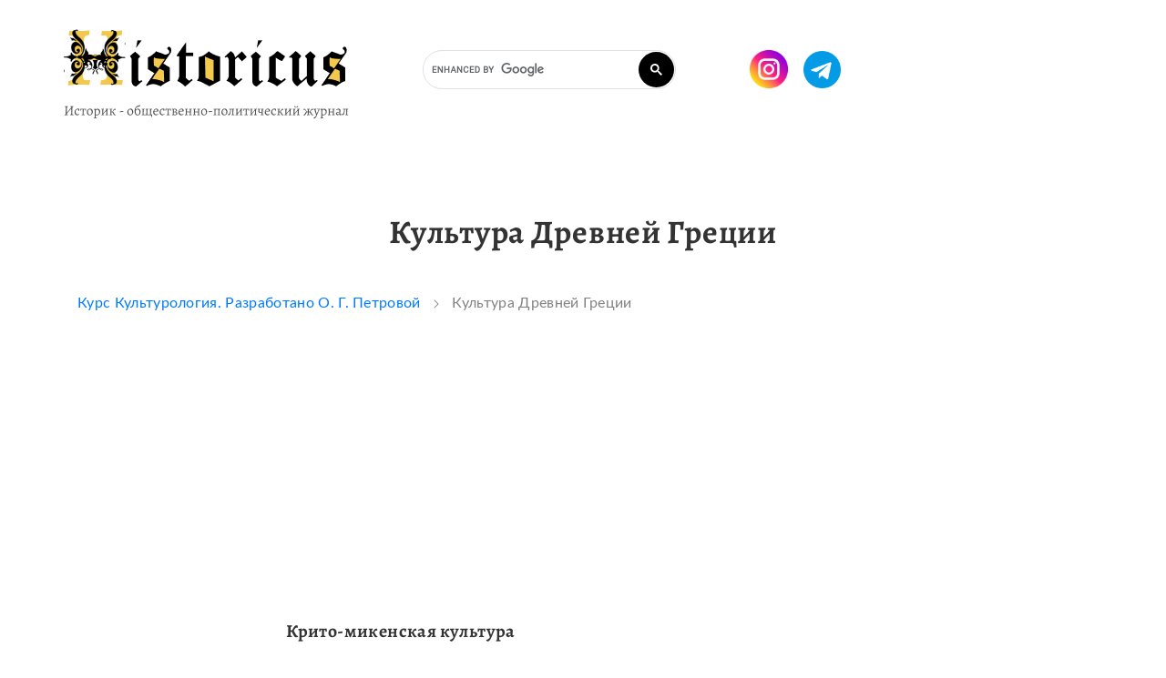

--- FILE ---
content_type: text/html; charset=UTF-8
request_url: https://historicus.media/kultura_Drevnei_Gretsii
body_size: 77816
content:
<!DOCTYPE html>
<html lang="en">
	<head>
		<!-- Global site tag (gtag.js) - Google Analytics -->
<script async src="https://www.googletagmanager.com/gtag/js?id=UA-178121140-1"></script>
<script>
  window.dataLayer = window.dataLayer || [];
  function gtag(){dataLayer.push(arguments);}
  gtag('js', new Date());

  gtag('config', 'UA-178121140-1');
</script>
<meta charset="UTF-8">
<meta name="description" content="Характеристика античной древнегреческой культуры" />
<meta name="keywords" content="культура, Древняя Греция" />
<meta http-equiv="Content-Type" content="text/html; charset=UTF-8" />
<meta name="yandex-verification" content="a106d456bf492196" />
<base href='https://historicus.media/'>

<title>Культура Древней Греции</title>
 <link rel="shortcut icon" href="/favicon.ico" type="image/x-icon">
<meta name="viewport" content="width=device-width, initial-scale=1">
<link rel="stylesheet" href="https://stackpath.bootstrapcdn.com/bootstrap/4.4.1/css/bootstrap.min.css" integrity="sha384-Vkoo8x4CGsO3+Hhxv8T/Q5PaXtkKtu6ug5TOeNV6gBiFeWPGFN9MuhOf23Q9Ifjh" crossorigin="anonymous">
<link rel="stylesheet" href="/assets/css/style.css?v3">

<script src="https://code.jquery.com/jquery-3.3.1.min.js"></script>
<link  rel="stylesheet"  href="https://cdn.jsdelivr.net/npm/@fancyapps/ui/dist/fancybox.css"/>
<script src="https://cdn.jsdelivr.net/npm/@fancyapps/ui@4.0/dist/fancybox.umd.js"></script>

<script src="https://cdn.jsdelivr.net/npm/popper.js@1.16.0/dist/umd/popper.min.js" integrity="sha384-Q6E9RHvbIyZFJoft+2mJbHaEWldlvI9IOYy5n3zV9zzTtmI3UksdQRVvoxMfooAo" crossorigin="anonymous"></script>
<script src="https://stackpath.bootstrapcdn.com/bootstrap/4.4.1/js/bootstrap.min.js" integrity="sha384-wfSDF2E50Y2D1uUdj0O3uMBJnjuUD4Ih7YwaYd1iqfktj0Uod8GCExl3Og8ifwB6" crossorigin="anonymous"></script>
 
<script data-ad-client="ca-pub-3571560184365213" async src="https://pagead2.googlesyndication.com/pagead/js/adsbygoogle.js"></script>

 <script type="text/javascript" src="assets/js/script.js"></script>
<script src="/assets/js/custom.js"></script>
<!--<script src="/assets/js/index.min.js"></script>
   <script>
	window.addEventListener('load', function() {
		var
			ac = new FastAverageColor(),
			items = document.querySelectorAll('.item');

		for (var i = 0; i < items.length; i++) {
			var
				item = items[i],
				image = item.querySelector('img'),
				isBottom = 1,
				gradient = item.querySelector('.img-bg'),
				height = image.naturalHeight,
				size = 50,
				color = ac.getColor(image, isBottom ? {top: height - size, height: size} : {height: size}),
				colorEnd = [].concat(color.value.slice(0, 3), 0).join(',');

			//item.style.background =  color.rgb;
			item.querySelector('.label').style.color = color.isDark ? 'white' : 'black';

			if (isBottom) {
				gradient.style.background = 'linear-gradient(to bottom, ' +
					'rgba(' + colorEnd + ') 0%, ' + color.rgba + ' 100%)';
			} else {
				gradient.style.background = 'linear-gradient(to top, ' +
					'rgba(' + colorEnd + ') 0%, ' + color.rgba + ' 100%)';
			}
		}
	}, false);

    </script>-->
<script async src="https://pagead2.googlesyndication.com/pagead/js/adsbygoogle.js?client=ca-pub-3571560184365213"
     crossorigin="anonymous"></script>
<meta name="yandex-verification" content="3b8743893cc5439a" />

		<script async src="https://fundingchoicesmessages.google.com/i/pub-3571560184365213?ers=1" nonce="oCVkJtKw54ZaxyaiWd5G3w"></script><script nonce="oCVkJtKw54ZaxyaiWd5G3w">(function() {function signalGooglefcPresent() {if (!window.frames['googlefcPresent']) {if (document.body) {const iframe = document.createElement('iframe'); iframe.style = 'width: 0; height: 0; border: none; z-index: -1000; left: -1000px; top: -1000px;'; iframe.style.display = 'none'; iframe.name = 'googlefcPresent'; document.body.appendChild(iframe);} else {setTimeout(signalGooglefcPresent, 0);}}}signalGooglefcPresent();})();</script>
			
	</head>

	<body>
		<style>
	@media all and (min-width: 800px) {
		.goo {margin-top:50px;margin-left:50px}
	}
	@media all and (max-width: 799px) {
		.goo {display:none}
	}

	@media all and (min-width: 800px) {
		.pad {padding-top:180px;}
	}
	.row a:hover {text-decoration:none}
</style>
<header> 
	<div class="container">
		<div class="row">
			<div class="col-4 col-md-6 col-lg-4">
				<a href="/"><img id="logo" src="/assets/img/logo.png"></a>
			</div>
			<div class="col-8 col-md-6 col-lg-6 ">


				<div class="fl">
					<div class="search2">
						<script async src="https://cse.google.com/cse.js?cx=b046117894c524738">
</script>
<div class="gcse-search"></div>
					</div> 

					<div class="soc">
						<a href="https://www.instagram.com/historicus.media/" target="_blank"><img src="img/instagram.png"></a>
						<a href="https://t.me/historicus_media" target="_blank"><img src="img/telegram.png"></a>
					</div> 
					<div class="header_burger">
						<span></span>
					</div>
				</div>

				<nav class="header_menu">

					<ul>
						<li><a href="/articles/">Статьи <svg width="6" height="11" viewBox="0 0 6 11" fill="none" xmlns="http://www.w3.org/2000/svg">
							<path d="M1 1L4.88189 5.36713C4.94925 5.4429 4.94925 5.5571 4.88189 5.63287L1 10" stroke="#333333" stroke-width="2" stroke-linecap="round"></path>
							</svg></a></li>
						<li><a href="/news/">Новости <svg width="6" height="11" viewBox="0 0 6 11" fill="none" xmlns="http://www.w3.org/2000/svg">
							<path d="M1 1L4.88189 5.36713C4.94925 5.4429 4.94925 5.5571 4.88189 5.63287L1 10" stroke="#333333" stroke-width="2" stroke-linecap="round"></path>
							</svg></a></li>
						<li><a href="/biblio/">Книги<svg width="6" height="11" viewBox="0 0 6 11" fill="none" xmlns="http://www.w3.org/2000/svg">
							<path d="M1 1L4.88189 5.36713C4.94925 5.4429 4.94925 5.5571 4.88189 5.63287L1 10" stroke="#333333" stroke-width="2" stroke-linecap="round"></path>
							</svg></a></li>
						<li><a href="/documents/">Документы<svg width="6" height="11" viewBox="0 0 6 11" fill="none" xmlns="http://www.w3.org/2000/svg">
							<path d="M1 1L4.88189 5.36713C4.94925 5.4429 4.94925 5.5571 4.88189 5.63287L1 10" stroke="#333333" stroke-width="2" stroke-linecap="round"></path>
							</svg></a></li>
						<li><a href="/auther/">Авторам<svg width="6" height="11" viewBox="0 0 6 11" fill="none" xmlns="http://www.w3.org/2000/svg">
							<path d="M1 1L4.88189 5.36713C4.94925 5.4429 4.94925 5.5571 4.88189 5.63287L1 10" stroke="#333333" stroke-width="2" stroke-linecap="round"></path>
							</svg> </a></li>
						<li><a href="/raznoe/">Разное<svg width="6" height="11" viewBox="0 0 6 11" fill="none" xmlns="http://www.w3.org/2000/svg">
							<path d="M1 1L4.88189 5.36713C4.94925 5.4429 4.94925 5.5571 4.88189 5.63287L1 10" stroke="#333333" stroke-width="2" stroke-linecap="round"></path>
							</svg></a></li>
						<li><a href="/contacts/">Контакты<svg width="6" height="11" viewBox="0 0 6 11" fill="none" xmlns="http://www.w3.org/2000/svg">
							<path d="M1 1L4.88189 5.36713C4.94925 5.4429 4.94925 5.5571 4.88189 5.63287L1 10" stroke="#333333" stroke-width="2" stroke-linecap="round"></path>
							</svg></a></li>
					</ul>
					
					<div class="menu_bottom">

						<!--    <div>
<a href="https://ok.ru" target="_blank"><img src="/assets/img/odnoklassniki.png" alt=""></a>
<a href="https://vk.ru" target="_blank"><img src="/assets/img/vk.png" alt=""></a>
<a href="https://facebook.com" target="_blank"><img src="/assets/img/facebook.png" alt=""></a>
<a href="#" target="_blank" class="contact-block__RSS-icons"><img src="/assets/img/rss.png" alt=""><span>RSS</span></a>
</div>
Copyright © 2006-2020 HISTORICUS.RU-->
					</div>

				</nav>
			</div>
		</div>

		</header>
	<script src="https://yastatic.net/share2/share.js" async="async"></script>
	<style>
		article img {
			display: block;
			max-width: 100%;
			height: auto;
		}

	</style>
	<div style="position:absolute;top:-450px;"></div>

		<div id="document-page" class="container article pad">
			<div class="row">
				<aside>

					<nav>
						<!--  <li><a href="#" id="scroll_to_comment"><img src="/assets/img/repost.png" alt=""></a></li>
<li><a href="#" id="scroll_to_comment"><div class="ya-share2" data-services="vkontakte,twitter,facebook,gplus" data-direction="vertical"></a></div></li>-->
					</nav>
				</aside>

				<article class="container">
					<div class="row">
						<h1 class="col">Культура Древней Греции</h1>
					</div>
					<div class="row article-text">
						<div class="col">
							<div class="path">
								<a href="/kurs_kulturologiya/">Курс Культурология. Разработано О. Г. Петровой</a>
								<img src="/assets/img/arrow-path.png" style="display:inline;" alt="">
								Культура Древней Греции
							</div>
							<h2 class="article-autor">
								
							</h2>
							<script async src="https://pagead2.googlesyndication.com/pagead/js/adsbygoogle.js?client=ca-pub-3571560184365213"
									crossorigin="anonymous"></script>
							<!-- Горизонтальный в статьях -->
							<ins class="adsbygoogle"
								 style="display:block"
								 data-ad-client="ca-pub-3571560184365213"
								 data-ad-slot="4532341728"
								 data-ad-format="auto"
								 data-full-width-responsive="true"></ins>
							<script>
								(adsbygoogle = window.adsbygoogle || []).push({});
							</script>
							<h2 style="text-align: center;">Крито-микенская культура</h2><p>Древнейшая цивилизация на территории Греции носит название крито-микенской. Центрами ее были остров Крит и город <a href="mikeni/">Микены</a> в материковой Греции.</p><p>Время возникновения критской культуры (или минойской - по имени легендарного царя Крита <strong>Миноса</strong>) - рубеж III - II тыс. до н.э. Пережив периоды подъема и упадка, она просуществовала примерно до 1200 г. до н.э. Вся жизнь на Крите сосредотачивалась вокруг так называемых <strong>дворцов</strong>. В начале XX в. в результате археологических раскопок под руководством английского ученого А. Эванса в Кноссе (центральная часть острова) был открыт самый первый из критских дворцов. Следуя греческому преданию, Эванс назвал его дворцом Миноса, именно этот дворец и был знаменитым лабиринтом, описанным в греческих мифах о <strong>Минотавре</strong> - чудовище с человеческим туловищем и головой быка. Дворцы Крита действительно были похожи на лабиринты, они состояли из множества различных по отделке и назначению помещений, внутренняя планировка отличалась беспорядочностью. Но несмотря на это, дворцы все же воспринимаются как единый архитектурный ансамбль. Во многом этому способствовал занимающий центральную часть дворца большой прямоугольный двор, с которым были связаны все остальные помещения. Дворцы постоянно перестраивались и становились все более пышными.</p><p>Особого внимания заслуживает замечательная <strong>настенная живопись</strong>, украшавшая внутренние помещения, коридоры и портики. На <a href="211/">фресках</a> изображались животные, цветы, сцены из жизни обитателей дворца, в частности "<strong>игры с быками</strong>" - религиозный ритуал, связанный с одним из главных минойских культов - культом бога-быка, в образе которого воплощались разрушительные силы природы. Символом вечного обновления природы, материнства, женственности была <strong>Великая богиня (Владычица)</strong> - центральная фигура минойского пантеона богов.</p><p>Религия играла огромную роль в жизни Крита, там сложилась особая форма царской власти -<strong>теократия</strong>, при которой светская и духовная власть принадлежит одному лицу. Царский дворец выполнял универсальные функции, являясь одновременно религиозным, административным, хозяйственным центром. Среди памятников ремесел и искусств критской цивилизации, дошедших до нас, следует отметить, кроме прекрасных фресок, замечательные бронзовые статуэтки, оружие и великолепную полихромную (многоцветную) керамику.</p><p>Расцвет минойской культуры приходится на XVI - первую половину XV вв. до н. э.</p><p>В дальнейшем центр <a href="razvitie_i_upadok_tsivilizatsii/">цивилизации</a> перемещается в материковую Грецию, где в это время расцветает микенская (или ахейская) культура, сформировавшаяся около 1700 г. до н.э. Наиболее ранний памятник этой культуры - <strong>шахтные гробницы в Микенах</strong> (северо-восток полуострова Пелопоннес), открытые в 1876 г. известным археологом <strong>Г. Шлиманом</strong> (1822-1900). Вместе с костями умерших в гробницах были найдены украшения, сосуды, оружие, золотые посмертные маски.</p><p>Расцвет микенской цивилизации приходится на XV - XIII вв. до н. э. Как и на Крите, основными центрами культуры были дворцы. Наиболее значительные из них найдены в Микенах, Тиринфе, Пилосе, Афинах, Иолке. В отличие от критских почти все ахейские дворцы укреплены. Их мощные стены сооружены из огромных каменных глыб без всякого связующего материала. Дворцы, как и на Крите, были украшены фресками, однако для воинственной, менее утонченной микенской культуры характерно преобладание сцен войны и охоты. В период расцвета ахейской цивилизации на смену шахтным <a href="nadgrobnie_soorujeniya/">погребениям</a> приходит новый вид царской усыпальницы - толос (или купольная гробница). Самый большой из них</p><p>- <strong>гробница Атрея в Микенах</strong>.</p><p>Ахейцы, захватив в XV в. до н.э. Крит, переняли у минойцев письменность (так называемое <strong>линейное слоговое письмо А</strong>) и приспособили ее для передачи своего языка (так называемое <strong>линейное слоговое письмо Б</strong>). В 1953 г. английскому ученому <strong>М. Вентрису</strong> удалось расшифровать глиняные таблички со слоговым письмом Б, содержащие записи на греческом языке. Слоговое письмо А, которым пользовались не греки, а минойцы - доахейское население Крита, до сих пор не поддается расшифровке.</p><p>В конце XIII в. до н.э. огромная масса северобалканских варварских, не затронутых крито-микенской цивилизацией, племен устремилась на юг. Ведущую роль в этом переселении народов играло греческое племя дорийцев. Они обладали большим преимуществом перед ахейцами - более эффективным, чем бронзовое, железным оружием. Именно с приходом дорийцев в XII-XI вв. до н. э. начинается в Греции <strong>железный век</strong>, и именно в это время прекращает свое существование крито-микенская цивилизация.</p><h2 style="text-align: center;">Культура гомеровского периода</h2><p>Следующий период греческой истории обычно называют гомеровским - по имени <a href="znachenie-gomera/">великого Гомера</a>. Его прекрасные поэмы "Илиада" и "Одиссея", созданные в VIII в. до н.э., - важнейший источник информации об этом времени. Они рассказывают о происходившей в XIII в. до н.э. Троянской войне и возвращении одного из главных героев - Одиссея - домой после войны. Однако, описывая события, относящиеся к крито-микенской эпохе, Гомер, как правило, переносит их в более позднюю историческую среду. "Илиада" и "Одиссея" в целом изображают общество с гораздо более примитивной культурой, чем та, которая предстает перед нами в памятниках крито-микенской цивилизации. Герои Гомера - цари и представители знати - живут в окруженных частоколом деревянных домах, столь непохожих на дворцы крито-микенских царей.</p><p><strong>Гомеровский период</strong> (IX-VIII вв. до н.э.) отличается сравнительно бедной материальной культурой, для него характерна грубая керамика, архаичная и незатейливая форма произведений декоративного искусства, отсутствие монументальности, появление первых изделий из железа.</p><p>До нас дошло сравнительно мало памятников гомеровского периода. Основные строительные материалы - дерево и необожженный кирпич, монументальная скульптура тоже была деревянной. Наиболее яркие памятники искусства этого периода, дошедшие до нас, - <strong>вазы</strong>, расписанные геометрическим орнаментом, а также <strong>терракотовые и бронзовые статуэтки</strong>.</p><p>Гомеровский период был бесписьменным, первые известные после длительного перерыва греческие надписи принадлежат уже другой эпохе - <a href="arhaicheskaya_gretsiya_i_ee_kultura/">архаической</a> (вторая половина VIII в до н.э.). Но в них используется уже нелинейное слоговое письмо Б, а совершенно новое - <strong>алфавитное - письмо</strong>, заимствованное греками у финикийцев.</p><p><strong>Финикийцы</strong> - народ купцов и мореплавателей, хитроумный и предприимчивый, держал в своих руках на рубеже II и I тысячелетий до н. э. чуть ли не всю торговлю на Средиземном море. Памятников его искусства, широко использовавшего в этот период чужеземные образцы, осталось сравнительно мало. Тогдашний мир обязан финикийцам изобретением пурпура (красителя, изготовлявшегося из особого вида моллюсков), совершенствованием стеклянных изделий и, главное, созданием алфавитного письма (впоследствии усовершенствованного греками), более удобного для торговых операций, чем египетские иероглифы или вавилонская клинопись.</p><p>Торговое посредничество финикийцев имело огромное значение для переплетения великих культур.</p><h2 style="text-align: center;">Культура архаического периода</h2><p><strong>Архаический период</strong> греческой <a href="https://historicus.media/">истории</a> охватывает VIII - VI вв. до н.э. и характеризуется окончательным разложением родовой общины и формированием античного полиса - города-государства. В это время проходила <strong>Великая колонизация</strong> - освоение греками побережий Средиземного, Черного и Мраморного морей. В результате греческий мир вышел из состояния изоляции, в котором оказался после крушения крито-микенской культуры.</p><p>Греки научились многому у других народов: у лидийцев - чеканке монет, у финикийцев - алфавитному письму, которое они усовершенствовали, введя обозначения не только согласных, но и гласных. На зарождение и развитие науки, в частности астрономии и геометрии, оказали влияние науки <a href="26/">Древнего Египта</a> и <a href="gorod_vavilon/">Вавилона</a>. На греческое искусство оказали сильное воздействие египетская и ближневосточная архитектура и скульптура. Эти и другие элементы чужих культур были творчески переработаны и органично вошли в греческую культуру.</p><p>В архаический период с окончательным разложением родовой общины происходит формирование <strong>античного полиса</strong> - города-государства, гражданской общине которого принадлежала и окружающая город сельскохозяйственная территория. Наиболее крупными полисами были Афины, Спарта, Коринф, Аргос, Фивы. В политическом отношении <a href="24/">Греция</a> делилась на множество самостоятельных городов-государств, однако именно в архаическую эпоху активное взаимодействие греков с другими народами пробудило в них сознание единства, появляются понятия <strong>"эллины", "Эллада"</strong>, охватывавшие греческий мир в целом. Важными центрами экономических, политических, культурных связей между полисами становятся общегреческие святилища, возникновению которых способствовало создание <a href="119/">единого пантеона богов</a> в результате слияния местных культов.</p><p>Для греческой религии, как и для древневосточных, характерен <strong>политеизм</strong>. По представлениям древних греков, первоначально существовал <strong>Хаос</strong>, из которого выделились Земля (<strong>Гея</strong>) и подземный мир (<strong>Тартар</strong>), небо (<strong>Уран</strong>) было порождено Геей. Вторым поколением богов были дети Геи и Урана - <strong>титаны</strong>. Уран, боясь, чтобы дети не отняли у него власть, заключил титанов в глубокую пропасть под землю.</p><p>Однако титанам удалось освободиться и свергнуть отца, один из них, <strong>Кронос</strong> (время), воцарился над миром. Его в свою очередь сместил после ожесточенной борьбы его младший сын <strong>Зевс</strong>. По преданию, Зевс и окружавшие его боги жили на <strong>горе Олимп</strong>, и греки называли их олимпийцами. После победы над титанами Зевс-громовержец стал верховным богом, его жена <strong>Гера</strong> - владычецей неба. Своему брату <strong>Посейдону</strong> Зевс предоставил во владение море, а другому брату - <strong>Аиду</strong> - подземное царство. Богом света и поэзии стал <strong>Аполлон</strong>, его обычно сопровождали девять муз - покровительниц искусств и наук. <strong>Афродита</strong> была богиней красоты, богом огня и кузнечного мастерства - <strong>Гефест</strong>, богом войны - <strong>Apec</strong>, богиней мудрости - <strong>Афина</strong>. Каждая отрасль хозяйственной деятельности имела своего бога-покровителя: <strong>Деметра</strong> покровительствовала земледелию, ткачеству - <strong>Афина</strong>, виноделию - <strong>Дионис</strong>, торговле - <strong>Гермес</strong> и др.</p><p>Кроме общегреческих богов, в каждой области Греции были и местные божества, населявшие леса, горы, источники, луга. Греки считали своих богов бессмертными и всесильными, представляли их себе в антропоморфном виде, т.е. похожими на людей. Боги, как люди, не были свободны от бедствий - над миром царила неизбежная судьба, распоряжавшаяся участью и человека, и богов.</p><p>Кроме мифов о богах, у греков существовали различные версии о происхождении людей, были очень распространены всевозможные мифы о героях, причем наиболее популярные объединялись в циклы, например о Троянской войне, о подвигах Геракла. Созданная греками чрезвычайно богатая и увлекательная <strong>мифология</strong> - совокупность рассказов, повествований о богах, героях, отражавших фантастические представления древних греков о мире, природе и человеческом бытии - оказала большое влияние на другие народы и является уже на протяжении многих столетий источником вдохновения поэтов и художников.</p><p>Важным фактором культурного развития Греции были <strong>игры</strong>, устраивавшиеся в честь некоторых богов. Самыми значительными из них были: <strong>Олимпийские игры</strong> - спортивные состязания, посвященные Зевсу, проходившие в <a href="olimpiya/">Олимпии</a> с 776 г. до н.э. раз в четыре года; <strong>Пифийские</strong> - спортивные и музыкальные состязания в честь Аполлона в Дельфах (раз в четыре года); <strong>Истмийские</strong> - в честь Посейдона (проводились под Коринфом раз в два года).</p><p>В эпоху архаики наиболее развитой областью Греции была <strong>Иония</strong> (западное побережье Малой Азии), именно там возникла первая философская система античности - <strong>натурфилософия</strong>. Ее представители пытались осмыслить природу и ее закономерности, выявить первооснову всего сущего, при этом они воспринимали мир как единое материальное целое. Фалес считал первоосновой всех вещей воду, Анаксимен - воздух, Анаксимандр - апейрон (беспредельное), т.е. первоматерию с ее противоположными началами - твердым и жидким, теплом и холодом. Пифагор (VI в. до н. э.) и его последователи шли по той же линии исследования первопричины мира, основой всего сущего они считали числа и числовые отношения, внесли значительный вклад в развитие математики, астрономии и теории музыки.</p><p>Литературное творчество издавна существовало в Греции в устной форме: эпос, трудовые песни, басни и пр., что подготовило появление гомеровских "Илиады и "Одиссеи" - первых греческих литературных произведений, причем настолько совершенных, что до сих пор эти поэмы стоят в ряду величайших достижений мировой литературы, хотя созданы они были в VIII в. до н.э.</p><p>К этому же времени относится и творчество <strong>Гесиода</strong> (VIII-VII вв. до н. э.), написавшего поэмы "Теогония" (о происхождении богов) и "Труды и дни", впервые отразившую личность самого автора, его жизнь. В литературе этого периода ведущая роль постепенно переходит от эпоса к <strong>лирической поэзии</strong>. Внимание к человеку, его внутреннему миру, к событиям современной жизни характерно для творчества <strong>Архилоха</strong> (2 пол. VII в. до н. э.). <strong>Солона</strong> (между 640 и 635- ок. 559 г. дон.э.), <strong>Алкея</strong> (конец VII -1 пол. VI в. до н.э.), <strong>Феогнида Мегарского </strong>(2 пол. VI в до н. э.), <strong>Анакреонта</strong> (ок. 570-478 гг. до н. э.). До сих пор не потеряла своего очарования поэзия <strong>Сафо</strong> (VII-VI вв. до н.э.).</p><p>В VIII -VI вв. до н.э. зарождается греческая <strong>историография</strong>.</p><p>К этому же времени относится и возникновение <strong>греческого театра</strong>, выросшего из хороводов, песен и молитв, исполнявшихся на религиозных праздниках в честь Диониса. Развитие драматических представлений связано с выделением из хора действующего лица - <strong>гипократа</strong> (ответчика).</p><p>Искусство периода архаики характеризуют поиски убедительной формы, выражающей эстетический идеал прекрасного телом и духом гражданина полиса. В это время появляются два основных типа скульптуры - обнаженного юноши (<strong>куроса</strong>) и задрапированной женщины (<strong>коры</strong>) с характерной, так называемой <strong>архаической улыбкой</strong>. Кроме того, появляются скульптурные многофигурные композиции и рельефы. Образ человека, сложившийся в архаическом искусстве, обладает некоторыми чертами, близкими искусству Востока: определенная условность изображения, статичность, торжественность.</p><p>К VI в. до н.э. создается <strong>архитектурный ордер</strong> (<a href="ordernaya_sistema/">Ордер</a> (порядок) - строгая система рациональных соотношений между несомыми и несущими частями здания) в его <a href="doricheskii_order/">дорическом</a> и <a href="ionicheskii_order/">ионическом</a> вариантах. Суровому, несколько тяжеловесному дорическому стилю соответствует строгая, геометрически правильная капитель колонны. В ионическом, более пышном, стиле колонна выступает не только как опора, но и как декоративный элемент, для нее характерна капитель с завитками-<strong>волютами</strong>, более сложный цоколь, сама она гораздо изящнее дорической колонны. В период архаики происходит синтез архитектуры и скульптуры - храмы снаружи украшаются рельефами, внутри ставятся статуи божества, которому посвящен храм.</p><p>Греческая керамика эпохи архаики поражает богатством и разнообразием форм, красотой живописного оформления. Особенно выделяются <strong>коринфские вазы</strong>, расписанные в так называемом ориентальном, т.е. восточном, стиле, отличающемся красочностью и причудливостью живописного декора, и аттические чернофигурные и более поздние краснофигурные вазы с изображением обыденной жизни людей.</p><p>Своеобразная архаическая культура заложила основу для расцвета культуры классической, сыгравшей столь значительную роль в развитии мировой цивилизации.</p><h2 style="text-align: center;">Культура в классический период</h2><p>Рубежом в истории Древней Греции стали греко-персидские войны (500-449 гг. до н.э.). Ими заканчивается период формирования античного полиса - архаический и начинается период расцвета - <strong>классический</strong>. Победа греков, окончательное оформление классического рабовладения, развитие <a href="819/">полисной демократии</a> способствовали подъему экономической и политической жизни Греции в V в. до н.э. и расцвету греческой культуры, центром которой стали <a href="afini_v_v_i_iv_vekah_do_n_e_kultura_i_iskusstvo_klassicheskoi_epohi/">Афины</a>, особенно во время правления <strong>Перикла</strong> (444-429 гг. до н.э.).</p><p>В классический период науке и искусству придавали серьезное значение в воспитании полноценного гражданина. Ученых уже не удовлетворяло представление о материи как о чем-то едином и неделимом. Первым ввел в науку понятие атомов (первотелец), неделимых частиц материи <strong>Демокрит</strong> (ок. 470 или 460 г. до н.э. - ум. в глубокой старости). Он считал, что в мире нет ничего, кроме атомов и пустоты. Все атомы неизменны, неделимы, но атомы различных тел отличаются формой и размером, когда одинаковые атомы встречаются, образуютcя тела.</p><p>Если Демокрит признавал объективный характер познания, то другое философское направление, возникшее в тот же период, утверждало, что истин может быть столько же, сколько существует людей. Представители этого направления - <strong>софисты</strong> учили доказывать любое положение.</p><p>Из софистов вышел <strong>Сократ</strong> (469-399 гг. до н.э.), однако он утверждал, что существуют абсолютные истины, абсолютные этические ценности, но ими владеет только бог. Основой человеческого существования и развития знания Сократ считал разум.</p><p>В литературе V в. до н.э. основными жанрами стали трагедия и комедия. Творцом <strong>классической греческой трагедии</strong> является <strong>Эсхил</strong> (525-456 гг. до н. э.). Он ввел второе действующее лицо и тем самым оживил драму, сделал ее более динамичной, интересной, с его именем связано также применение декораций, масок. Один из основных мотивов творчества Эсхила - прославление гражданских добродетелей, патриотизма - трагедия "Прометей прикованный". Еще одна важная тема у Эсхила - идея возмездия и фактор судьбы, лучше всего выраженные в трилогии "Орестея". Тема неотвратимой судьбы занимает большое место и в творчестве другого греческого трагика - <strong>Софокла</strong> (497 - 406 гг. до н.э.). Прекрасно показывая борьбу свободной человеческой воли против несправедливости слепой судьбы, Софокл подчеркивает бессилие человека, неизбежность уготованной ему учести. Наиболее известны трагедии Софокла о легендарном царе Эдипе.</p><p>Творцом <strong>психологической драмы</strong> был <strong>Еврипид</strong> (ок. 480-406 гг. до н. э.). Основной конфликт в его произведениях - борьба рассудка и страстей, которые так же неотвратимо, как и судьба, приводят человека к гибели. Среди трагедий Еврипида особо следует отметить "Медею" и "Ипполита".</p><p>Великолепным комедиографом был <strong>Аристофан</strong> (ок. 445 - ок. 385 гг. до н. э.), придавший комедии политическую остроту и злободневность. В его творчестве (комедии "Мир", "Всадники", "Лисистрата" и др.) отразились политические взгляды аттического крестьянства.</p><p>B V в. до н.э. активно развивается греческая историография. "Отцом истории" еще древние называли Геродота (484-430 гг. до н.э. ). Он написал законченное, прекрасно изложенное произведение - "Историю", основным сюжетом которой были греко-персидские войны. Величайшим историком античности был <strong>Фукидид</strong> (ок. 460 - 400 гг. до н. э.). В своей "Истории Пелопоннесской войны" он впервые применил научно-критический метод, попытался раскрыть причинные связи событий и тем самым способствовать росту политических знаний.</p><p><strong>Основной задачей искусства классического периода</strong> было правдивое изображение человека, сильного, энергичного, полного достоинства и равновесия душевных сил - победителя в персидских войнах, свободного гражданина полиса.</p><p>В это время расцвета достигает <strong>реалистическая скульптура</strong>, выполнявшаяся в основном из мрамора, который, как и в архаическую эпоху, раскрашивали, и бронзы. Монументальность, стремление к гармонии, пропорциональности, созданию идеальных образов людей отличают творчество великих скульпторов V в. до н.э.: Фидия ("Афина-Воительница", "Афина-Парфенос" для <a href="parfenon/">Парфенона</a> в Афинах, "Зевс" - для <a href="khram_zevsa_v_olimpii/">храма в Олимпии</a>), Мирона ("Дискобол"), Поликлета (статуя Геры, выполненная из золота и слоновой кости, "Дорифор" ("Копьеносец), "Раненая амазонка").</p><p>Важнейшее значение имел и написанный Поликлетом трактат "Каноны", посвященный анализу пропорций человеческого тела.</p><p>Античная культура пленяет нас своим пластичным, выразительно-чувственным, "телесным" характером. Весь мир - "космос" - понимается греками как одушевленное, живое и прекрасное сферическое тело, населенное людьми и богами. "Именно телесно зримая красота привела античную эстетику к таким главенствующим в ней категориям, как мера и размеренность, симметрия, ритм и гармония" - отмечает крупнейший знаток античной культуры А. Ф. Лосев (История античной эстетики. М., 1985. T. I. C.149). Гармония, соразмерность, классические пропорции - вот то, что завораживает нас в античном искусстве и что на века определило европейские каноны красоты и совершенства. Чувство порядка и меры - одно из важнейших для античности: зло понималось ею как безмерность, а благо - как умеренность. "Меру во всем соблюдай!" - учил древнегреческий поэт Гесиод. "Ничего слишком!" - гласила надпись над входом в <a href="khram_appolona_v_delfah/">святилище Аполлона в Дельфах</a>. Среди греческих живописцев V в. до н.э. следует отметить Полигнота и Аполлодора, которому приписывается открытие игры светотени, умение давать перспективу. Их живопись до нас, к сожалению, не дошла. Основной дошедший до нас памятник живописи этого периода - прекрасная вазовая роспись, продолжавшая реалистические традиции архаической эпохи.</p><p>V в. до н.э. ознаменовался великолепными <a href="obshii_harakter_klassicheskoi_arhitekturi_v_v_do_n_e/">архитектурными постройками</a> почти по всей территории Греции.</p><p>В классический период окончательно оформились дорический и ионический ордеры и появляется новый, более нарядный, - <strong>коринфский ордер</strong>, для которого характерна капитель, украшенная листвой и завитками. Создаются наиболее совершенные комплексы, после разрушительных греко-персидских войн восстанавливаются города и памятники. Особое место в истории античной архитектуры занимает комплекс сооружений на <strong>Афинском Акрополе</strong>. Разрушенный персами в 480 г. до н.э., он заново отстраивается на протяжении всего V в. под общим художественным наблюдением скульптура Фидия. В строительстве принимали участие выдающиеся зодчие того времени <strong>Иктин, Калликрат, Мнесикл</strong> и др. <a href="ansambl_afinskogo_akropolya/">Ансамбль Акрополя</a> считается вершиной древнегреческой архитектуры, символом эпохи наивысшего расцвета и могущества Афин. Он включал ряд сооружений - <a href="propileii/">Пропилеи</a> (парадные ворота), <a href="khram_niki_apteros_beskriloi_pobedi/">храм Ники Аптерос</a> (Бескрылой Победы). Здесь же возвышался и главный храм Афин - <strong>Парфенон</strong>. В этом памятнике архитектуры, решенном в дорических формах, ощущается влияние ионического стиля.</p><p>Недалеко от Парфенона в ионическом стиле был построен другой великолепный храм <a href="afinskii_akropol/">афинского Акрополя</a> - <strong>Эрехтейон</strong> со знаменитым портиком кариатид.</p><p>История Греции в IV в. до н.э. - это история кризиса полиса. Первые признаки этого кризиса проявились уже в годы Пелопоннесской войны (431 - 404 гг. до н. э.) между Афинами и <a href="sparta/">Спартой</a> за господство в Греции, завершившейся поражением Афин.</p><p>В дела Греции все больше вмешиваются другие страны, в частности Персия, Македония. И в конце концов в 338 г. до н.э. после битвы при Херонее Греция теряет политическую независимость и подчиняется македонскому царю Филиппу.</p><p>В эпоху кризиса полиса жили два выдающихся античных философа - <strong>Платон </strong>и<strong> Аристотель</strong>, оказавшие громадное влияние на дальнейшее развитие философии, а также христианской теологии. Платон (429-348 гг. до н.э.) был учеником Сократа. После смерти учителя он основал в Афинах собственную школу - <strong>Академию</strong>. Сократ утверждал, что истинное знание можно получить только о добродетели. Развивая учение Сократа, Платон считал, что истинное знание можно получить не только о том, что происходит в государстве, но и о том, что происходит в природе, и это знание не особое у каждого человека, как утверждали софисты, а единое и общее для всех людей. Есть только одно и вечное знание, и чтобы получить его, нужно познать так называемый мир идей. Настоящий мир, вся природа, все видимые вещи - лишь копии или отражения мира идей - невидимого и существующего где-то в надзвездном пространстве. Уделяя большое внимание проблеме взаимоотношений общества и личности, Платон предлагал реформировать клонившийся к упадку полис. Основной идеей учения о государстве является идея справедливости, создание идеального политического строя. Государство Платона состоит из сословий правителей (философов), воинов и так называемого третьего сословия - крестьян, ремесленников, торговцев и пр. Каждое сословие должно заниматься своим делом и в совершенстве владеть им. Гармоничное сочетание деятельности сословий и их добродетелей создает, по мнению Платона, справедливый государственный строй.</p><p>Ученика Платона - <a href="aristotel_komediograf/">Аристотеля</a> (384-322 гг. до н.э.) по праву называют энциклопедистом. Его произведения, дошедшие до нас, посвящены самым различным наукам: политике, биологии, физике, механике, ботанике, математике и т.д. Большое влияние на Аристотеля оказали не только Платон, но и натурфилософы, и особенно Демокрит.</p><p>Аристотель оказал огромное влияние на философские направления <a href="4/">Средневековья</a> и <a href="5/">Нового времени</a>. Его учение, в котором он пытался связать сильные стороны взглядов Демокрита и Платона, имело последователей и материалистического, и объективно-идеалистического направлений.</p><p>Аристотель был воспитателем <a href="67/">Александра Македонского</a>. В 335 г. до н.э. он создал собственную школу - <strong>Ликей</strong>. Его сочинения охватывают все области знаний: логический свод "Органы", "Метафизика", "Физика", "Этика", "Политика", "Риторика", "Поэтика", "О душе", "О возникновении животных" и т.п.</p><p>Кризис полисной идеологии оказал большое влияние на развитие греческой скульптуры. Восхищение доблестями прекрасного и благородного гражданина, которого изображали мастера V в., сменилось интересом к человеческой личности. Наиболее прославленные скульпторы IV в. до н.э. - <strong>Пракситель, Скопас</strong> и <strong>Лисипп</strong>.</p><p>Изображения богов, воплощающих идеальную красоту, Пракситель (ок. 390-330 до н.э.) насыщает чисто человеческими настроениями самых различных оттенков ("Афродита Книдская", "Аполлон, убивающий ящерицу" и др. ). В отличие от Праксителя, изображающего легкие, приятные человеку эмоцим, Скопас (2-я пол. IV в. до н. э.) показывает глубокие чувства, драматические ситуации ("Геракл", "Вакханка" и др.). Переосмыслив канон изображения человека, созданный в V в. Поликлетом, Лисипп (2-я пол. IV в. до н.э.) делал тела людей с более легкими, удлиненными пропорциями. Он стремился создавать жизненно достоверные статуи ("Анаксиомен", Теракл", "Гермес" и др.) и скульптурные портреты (Сократа, Александра Македонского и пр.), предвосхищая основные художественные принципы эпохи эллинизма.</p><h2 style="text-align: center;">Культура эпохи эллинизма</h2><p>Новым рубежом в истории Греции становится поход на Восток <strong>Александра Македонского</strong> (356-323 гг. до н.э.) -сына Филиппа II, подчинившего себе Грецию. В результате похода (334-324 гг. до н.э.) была создана <a href="ellinisticheskie_gosudarstva/">огромная держава</a>, простиравшаяся от Дуная до Инда, от Египта до современной Средней Азии. Начинается эпоха эллинизма, эпоха распространения греческой культуры на всей территории державы Александра Македонского. Взаимное обогащение греческой и местных культур способствовало созданию единой <a href="kultura_ellinizma/">эллинистической культуры</a>, сохранившейся и после распада империи на ряд так называемых эллинистических государств (Птолемеевский Египет, государство Селевкидов, Пергамское царство, Бактрия, Понтийское царство и др.).</p><p>В эпоху эллинизма в значительной мере исчезает характерный для классической эпохи разрыв между теорией и практикой, наукой и техникой. Дляэтого времени типичен такой ученый, как знаменитый Архимед (ок. 287-212 гг. до н.э.). Он создал понятие бесконечно большого числа, ввел букву "пи" для вычисления длины окружности, открыл гидравлический закон, названный его именем, стал основоположником теоретической механики и т.д. Велика заслуга Архимеда в развитии техники: он создал винтовой насос, сконструировал множество боевых метательных машин, оборонительных орудий.</p><p>Строительство новых <a href="gorod_epohi_ellinizma/">городов</a>, развитие мореплавания, военной техники способствовали подъему математики, механики, астрономии, географии. Знамениты также другие ученые эпохи эллинизма: <strong>Евклид</strong> (III в. до н.э.), создавший элементарную геометрию; <strong>Эратосфен</strong> (ок. 276-194 до н.э.), довольно точно определивший длину земного меридиана и таким образом установивший истинные размеры Земли: <strong>Аристарх Самосский</strong> (конец IV в.- 1-я пол. Ill в. до н.э.), доказавший вращение Земли вокруг оси и ее движение вокруг Солнца: <strong>Гиппарх Александрийский</strong> (180/190 -125 гг. до н.э.), установивший точную длину солнечного года и вычисливший расстояние от Земли до Луны и Солнца; <strong>Герон Александрийский</strong> (ок. 1 в. до н.э.), создавший прообраз паровой турбины, и др.</p><p>Успешно развивалось и естествознание, особенно медицина. В этой области огромные заслуги принадлежат <strong>Герофилу</strong> (ок. 300 до н.э.) и <strong>Эрасистрату</strong> (ок. 300 - ок. 240 до н.э.), открывшим нервную систему, выяснившим значение пульса, сделавшим большой шаг вперед в изучении мозга и сердца. В области ботаники следует отметить труды ученика <strong>Аристотеля - Феофраста</strong> (372-287 до н.э.).</p><p>Развитие научных знаний требовало систематизации и хранения накопленной информации. В ряде городов создаются <strong>библиотеки</strong>, самые знаменитые из них - в Александрии и Пергаме. В Александрии при дворе Птолемеев был создан так называемый Мусейон (храм муз), служивший научным центром. В нем находились различные кабинеты, коллекции, аудитории, а также бесплатное жилье для ученых.</p><p>Придворный быт эллинистических монархий и жизнь больших городов породили особый вид поэзии - <strong>идиллию</strong>. Наиболее ярким представителем этого жанра был <strong>Феокрит</strong> (конец IV - 1-я пол. Ill в. до н.э.). В его идиллиях на фоне природы показана жизнь деревенских людей, в основном пастухов. И если у Феокрита еще не чувствуется сентиментальность, то в дальнейшем идиллия вырождается в идеализацию пастушеского быта - <strong>буколическая поэзия</strong>.</p><p>В эллинистическую эпоху развивается новая отрасль знания, практически отсутствовавшая в классическую эпоху, - филология в широком смысле слова: грамматика, критика текста, литературная критика и т.п.</p><p>Вместе с крушением полиса исчезает политическая комедия, на смену ей приходит реалистическая бытовая комедия, прекрасно представленная творчеством афинянина <strong>Менандра</strong> (ок 343 - ок. 291 гг. до н. э.). Широкое распространение в эллинистическую эпоху получают так называемые мимы - короткие драматические сценки из жизни обычных горожан. Наиболее известным автором мимов был <strong>Герод</strong>.</p><p>Философы отгораживаются от внешнего мира, занимаются вопросами личного усовершенствования. Наиболее типичными для эллинистической эпохи являлись две новые школы - <strong>эпикурейство и стоицизм</strong>.</p><p>Основателем эпикурейства был афинянин Эпикур (341-270 гг. до н.э.). Он утверждал, что целью человека должно быть личное блаженство, наивысшей формой которого признавалась <strong>атараксия</strong>, т.е., невозмутимость, душевный покой. Но, по мнению Эпикура, душевный покой требует освобождения человека от всех ложных представлений о природе вещей, от всего мифологического и <a href="element_religioznii/">религиозного</a>.</p><p>Вторая система - <strong>стоицизм</strong> - была создана <strong>Зеноном</strong> (ок. 336-264 гг. до н. э.), жившем в Китионе на Кипре. Идеал добродетели стоиков - в независимости желаний и поступков от чувств. Высшей нормой поведения является апатия, бесстрастие. Мудрец должен повиноваться только разуму, поступая так, он следует природе, т.е. мировому разуму, который стоики отождествляли с огнем.</p><p>Эпоха эллинизма привнесла ряд новых явлений в религию. Это <strong>культ монархов</strong>, выросший на почве обожествления личности царя, характерного для некоторых древневосточных обществ.</p><p>Другая характерная черта эллинистической религии - <strong>культ судьбы</strong>. Старое греческое представление о слепых силах общества и природы, стоящих над человеком, значительно модифицируется - судьба приобретает вид случая, удачи. Но наиболее типичным для эллинистической религии является <strong>синкретизм</strong> - смешение различных элементов греческих и восточных религиозных представлений.</p><p>Формированию эллинистической культуры во многом способствовало распространение греческой системы образования. На первом этапе ученики получали навыки чтения, письма, счета, занимались гимнастикой и музыкой. Следующий этап образования был связан с изучением языковых, математических дисциплин, астрономии, теории музыки, продолжались занятия спортом. Высшей ступенью образования считалось изучение философии и риторики.</p><p>В эллинистическую эпоху строительство многих новых городов, а также перепланировка старых городов осуществлялись по определенной системе: город опоясывался массивными стенами, в пределах которых располагались улицы, офаничивавшие правильные прямоугольные кварталы. В городах увеличивается количество общественных сооружений: строятся <strong>булевтерии</strong> (здания городских советов), <strong>палестры</strong> (спортивные школы), <strong>гимнасии</strong> (школьные здания), стадионы, библиотеки, бани и т.д. В столицах эллинистических государств воздвигаются дворцовые постройки. Широко используются мозаичные покрытия внутренних двориков, полов в парадных помещениях (как частных, так и общественных). Стены зданий украшаются росписями, имитирующими облицовку цветным камнем, нередко встречаются сюжетные росписи. В эллинистический период появляются и такие специфические сооружения, как знаменитый Фаросский маяк в Александрии, Башня ветров в <a href="afini_v_epohu_ellinizma/">Афинах</a>.</p><p>В эпоху эллинизма продолжают развиваться тенденции, наметившиеся в греческой скульптуре IV в. до н.э. Эллинистические мастера проявляют повышенный интерес к личности, ее эмоциям, характерные черты скульптуры этого времени -динамичность, выразительность. Активно развивается жанровое направление, появляются новые школы - в <a href="pergam/">Пергаме</a>, на Родосе, в Александрии. К наиболее значительным произведениям относятся: рельефы пергамского алтаря Зевса, Афродитас острова Мелос (Венера Милосская), "Ника Самофракийская"; скульптурные группы "Лаокоон", "Фарнезский бык": портрет <a href="demosfen_politik/">Демосфена</a>, не дошедший до нас бронзовый Родосский Колосс высотой 35 м.</p><p>Эллинские государства, возникшие в IV в. до н.э., существовали сравнительно недолго. Уже во II-I вв. до н.э. большинство из них было завоевано <a href="25/">Римом</a>. С этого времени центром античной культуры становится территория современной Италии.</p>
							<br><br>
							
							<script async src="https://pagead2.googlesyndication.com/pagead/js/adsbygoogle.js?client=ca-pub-3571560184365213"
									crossorigin="anonymous"></script>
							<!-- Горизонтальный в статьях -->
							<ins class="adsbygoogle"
								 style="display:block"
								 data-ad-client="ca-pub-3571560184365213"
								 data-ad-slot="4532341728"
								 data-ad-format="auto"
								 data-full-width-responsive="true"></ins>
							<script>
								(adsbygoogle = window.adsbygoogle || []).push({});
							</script>
						</div>
					</div>

					<div class="row">
						<div class="col">
							<div class="hashtags">
								<ul><li><a href="tags/?tags=%D0%BA%D1%83%D0%BB%D1%8C%D1%82%D1%83%D1%80%D0%B0" title="Click for items tagged культура ">культура </a></li>
<li><a href="tags/?tags=%D0%94%D1%80%D0%B5%D0%B2%D0%BD%D1%8F%D1%8F+%D0%93%D1%80%D0%B5%D1%86%D0%B8%D1%8F" title="Click for items tagged Древняя Греция ">Древняя Греция </a></li>
</ul>
								
								
</a>
							</div>
						</div>
					</div>


				</article>
			
				<div id="main-page2">
					<article class="more-articles" style="max-width:100%">
						<div class="container">
							<h2>Еще статьи по теме</h2>
							<div class="row">
								<a href="/2782/" class="col col-12 col-md-6 col-lg-4 col-xl-3">
	<div class="item">
		<div class="img-preview">
			<img src="assets/images/amoritskie-tablichki.jpg" alt="" width="600" height="740" alt="" >
			<div class="img-bg"></div>
		</div>
		<div class="item-info">
			<span class="label" >
				Расшифрован аморейский язык</span>
			<h2>Новость</h2>
			<p class="description">Текст на древнем наречии содержали две глиняные таблички, найденные в Ираке.</p>
			<span class="date">31.01.2023</span>
			<span class="autor"></span>
		</div>
	</div>
</a>

<a href="/razvitie_i_upadok_tsivilizatsii/" class="col col-12 col-md-6 col-lg-4 col-xl-3">
	<div class="item">
		<div class="img-preview">
			<img src="assets/images/razvitie-tsivilizats.jpg" alt="" >
			<div class="img-bg"></div>
		</div>
		<div class="item-info">
			<span class="label" >
				Развитие и упадок цивилизаций</span>
			<h2>Статья</h2>
			<p class="description">Английский историк А.Тойнби (1899-1975) избирает объектом исторического исследования цивилизацию, по</p>
			<span class="date">10.12.2015</span>
			<span class="autor">О. Г. Петрова</span>
		</div>
	</div>
</a>

<a href="/119/" class="col col-12 col-md-6 col-lg-4 col-xl-3">
	<div class="item">
		<div class="img-preview">
			<img src="/assets/images/zeus_europa.gif" alt="" >
			<div class="img-bg"></div>
		</div>
		<div class="item-info">
			<span class="label" style=font-size:16px>
				Мифологическая структура Олимпийской семьи</span>
			<h2>Статья</h2>
			<p class="description">Классическая мифология воспринята нами из двух источников: Греции и Рима. Греции принадлежит содержа</p>
			<span class="date">24.10.2007</span>
			<span class="autor">Павел Кузнецов</span>
		</div>
	</div>
</a>


							</div>
						</div>	
					</article>	
				</div>
			
			</div>
		</div>

	</body>
</html>


--- FILE ---
content_type: text/html; charset=utf-8
request_url: https://www.google.com/recaptcha/api2/aframe
body_size: 110
content:
<!DOCTYPE HTML><html><head><meta http-equiv="content-type" content="text/html; charset=UTF-8"></head><body><script nonce="N0aDmX0evlgrtdMLphd7Xg">/** Anti-fraud and anti-abuse applications only. See google.com/recaptcha */ try{var clients={'sodar':'https://pagead2.googlesyndication.com/pagead/sodar?'};window.addEventListener("message",function(a){try{if(a.source===window.parent){var b=JSON.parse(a.data);var c=clients[b['id']];if(c){var d=document.createElement('img');d.src=c+b['params']+'&rc='+(localStorage.getItem("rc::a")?sessionStorage.getItem("rc::b"):"");window.document.body.appendChild(d);sessionStorage.setItem("rc::e",parseInt(sessionStorage.getItem("rc::e")||0)+1);localStorage.setItem("rc::h",'1768735048867');}}}catch(b){}});window.parent.postMessage("_grecaptcha_ready", "*");}catch(b){}</script></body></html>

--- FILE ---
content_type: application/javascript
request_url: https://historicus.media/assets/js/custom.js
body_size: 2185
content:
jQuery(document).ready(function() {
	var display = 33;
	var offset_more = display;
	jQuery('body').on('click','.download_more',function(e) {
		jQuery('.download_more').addClass('rotate');
		e.preventDefault();
		var loadmore = jQuery(this).data('loadmore');
		var tpl = jQuery(this).data('tpl');
		var parents = jQuery(this).data('parents');
		jQuery.post(document.location.href, {loadmore: loadmore,tpl:tpl,parents:parents,offset:offset_more}, function(data) {
			if(data !='false'){
				jQuery('.after_load_html').before('<div class="row hides-ajax" style="display:none">'+data+'</div>');
				setTimeout(function(){
					/*var
						ac = new FastAverageColor(),
						items = document.querySelectorAll('.item');

					for (var i = 0; i < items.length; i++) {
						var
							item = items[i],
							image = item.querySelector('img'),
							isBottom = 1,
							gradient = item.querySelector('.img-bg'),
							height = image.naturalHeight,
							size = 50,
							color = ac.getColor(image, isBottom ? {top: height - size, height: size} : {height: size}),
							colorEnd = [].concat(color.value.slice(0, 3), 0).join(',');

						//item.style.background =  color.rgb;
						item.querySelector('.label').style.color = color.isDark ? 'white' : 'black';

						if (isBottom) {
							gradient.style.background = 'linear-gradient(to bottom, ' +
								'rgba(' + colorEnd + ') 0%, ' + color.rgba + ' 100%)';
						} else {
							gradient.style.background = 'linear-gradient(to top, ' +
								'rgba(' + colorEnd + ') 0%, ' + color.rgba + ' 100%)';
						}
					}*/
					jQuery('.hides-ajax').show();
					jQuery('.download_more').removeClass('rotate');
				},500);
			}else{
				jQuery('.after_load_html').hide();
			}
		});
		offset_more = offset_more + display;
		return false;
	});
	jQuery('.FSF_input').keypress(function (e) {
	  if (e.which == 13) {
		jQuery('.FSF_form').submit();
		return false;    //<---- Add this line
	  }
	});
	
	jQuery("#scroll_to_comment").on('click',function (e){
		e.preventDefault();
		jQuery('html, body').animate({
			scrollTop: jQuery("#mc-container").offset().top
		}, 2000);
	});
})

--- FILE ---
content_type: application/javascript
request_url: https://historicus.media/assets/js/script.js
body_size: 656
content:
document.addEventListener("DOMContentLoaded", function () {
  // show and hide menu
  let burg = document.getElementsByClassName("header_burger")[0];
  let menu = document.getElementsByClassName("header_menu")[0];
  burg.addEventListener("click", function () {
    menu.classList.toggle("active");
    burg.classList.toggle("active");
    document.body.classList.toggle("lock");
  });


  // show/hide search
  //let search_bt = document.getElementsByClassName("search_show")[0];
  //let search_g = document.getElementsByClassName("g-search")[0];
  //search_bt.addEventListener("click", function () {
    //search_g.classList.toggle("active");
  //});
});


--- FILE ---
content_type: application/javascript; charset=utf-8
request_url: https://fundingchoicesmessages.google.com/f/AGSKWxUnDHYPvA77tdbYjAv2eVHvwq9JU_Rl7hQq8Es1fLTXhZ57XNbAWdHFfGJnPUg10hHD1jyZ0zWmqupqLxNgDB_Fns9Ph-ZZcdpY9UdaLZlTbzyR1Y_zSlI0gMGdjC8SaFKjw3JwskzK2poa7dB_Vh5BKkLIQ4ZZ09YaAs3OV4Ag0OUxTDd9QuRWmXd5/_/footer-ad-/admetamatch?/adv_468./ads/proximic./javascript/oas?
body_size: -1290
content:
window['820e3b49-8427-43d2-b7ae-475d37d83c20'] = true;